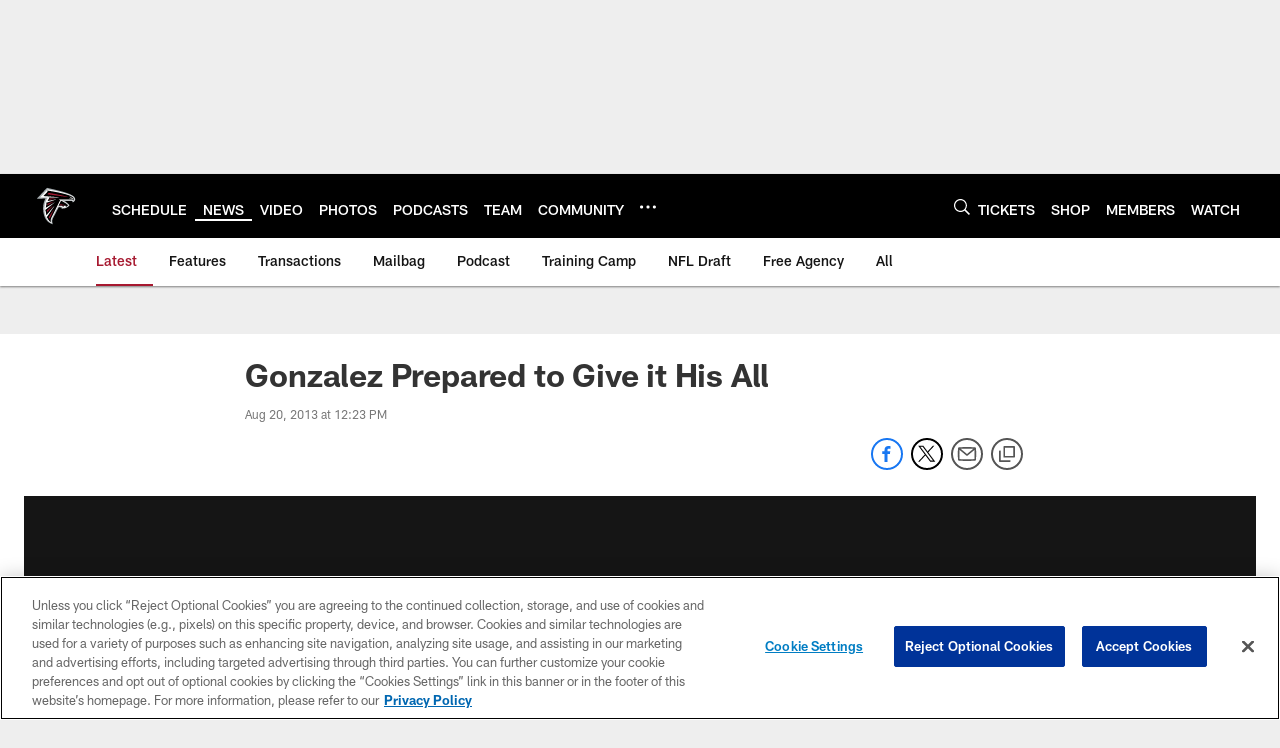

--- FILE ---
content_type: text/html; charset=utf-8
request_url: https://www.google.com/recaptcha/api2/aframe
body_size: 263
content:
<!DOCTYPE HTML><html><head><meta http-equiv="content-type" content="text/html; charset=UTF-8"></head><body><script nonce="cTtpgOU9VdxcjqlIIj0Oeg">/** Anti-fraud and anti-abuse applications only. See google.com/recaptcha */ try{var clients={'sodar':'https://pagead2.googlesyndication.com/pagead/sodar?'};window.addEventListener("message",function(a){try{if(a.source===window.parent){var b=JSON.parse(a.data);var c=clients[b['id']];if(c){var d=document.createElement('img');d.src=c+b['params']+'&rc='+(localStorage.getItem("rc::a")?sessionStorage.getItem("rc::b"):"");window.document.body.appendChild(d);sessionStorage.setItem("rc::e",parseInt(sessionStorage.getItem("rc::e")||0)+1);localStorage.setItem("rc::h",'1769007699363');}}}catch(b){}});window.parent.postMessage("_grecaptcha_ready", "*");}catch(b){}</script></body></html>

--- FILE ---
content_type: text/javascript; charset=utf-8
request_url: https://auth-id.atlantafalcons.com/accounts.webSdkBootstrap?apiKey=4_6gZKdT0IDYMcfFXoDSdbrw&pageURL=https%3A%2F%2Fwww.atlantafalcons.com%2Fnews%2Fgonzalez-prepared-to-give-it-his-all-10901597&sdk=js_latest&sdkBuild=18435&format=json
body_size: 426
content:
{
  "callId": "019be11349877766be8637c6e347fe45",
  "errorCode": 0,
  "apiVersion": 2,
  "statusCode": 200,
  "statusReason": "OK",
  "time": "2026-01-21T15:01:36.272Z",
  "hasGmid": "ver4"
}